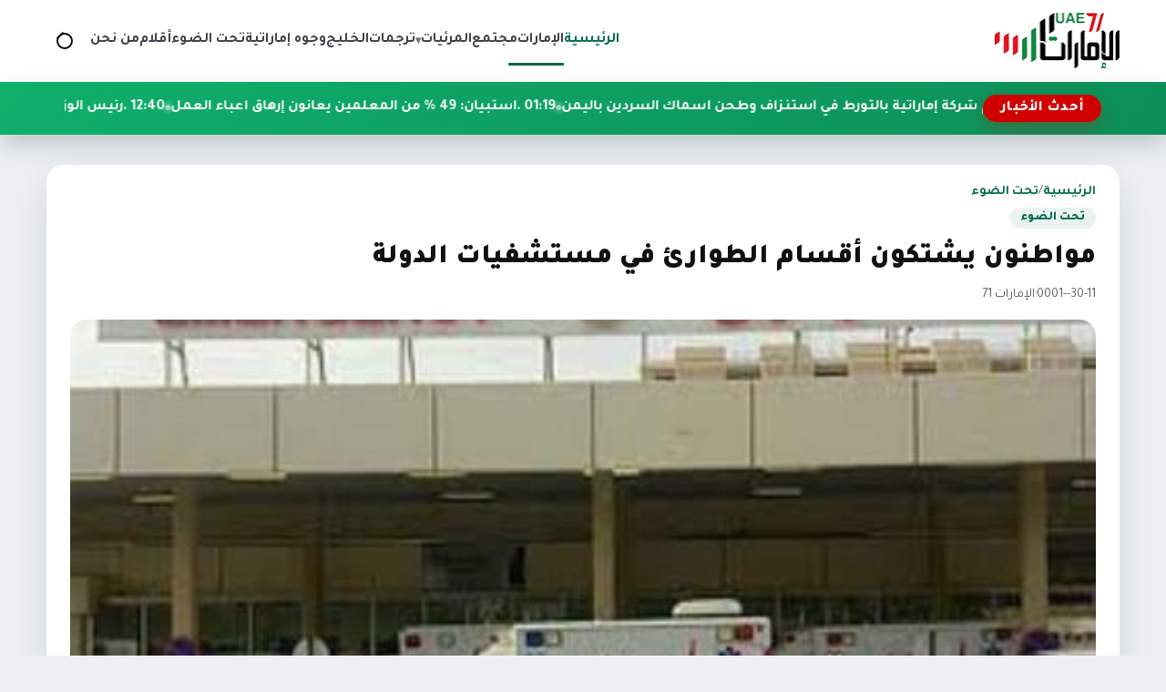

--- FILE ---
content_type: text/html; charset=utf-8
request_url: https://uae71.com/posts/457
body_size: 11835
content:
<!DOCTYPE html>
<html lang="ar" dir="rtl">
<head>
    <meta charset="utf-8"/>
<meta http-equiv="X-UA-Compatible" content="IE=edge"/>
<meta name="viewport" content="width=device-width, initial-scale=1"/>
<meta name="csrf-token" content="gwuK7CgziDRllQzIaw0GB1uAFYz4OO3PQTzVC8dG"/>

<link rel="icon" href="https://uae71.com/assets/site/images/logo.png?v=1">
<link rel="icon" type="image/png" sizes="32x32" href="https://uae71.com/assets/site/images/logo.png?v=1">
<link rel="icon" type="image/png" sizes="16x16" href="https://uae71.com/assets/site/images/logo.png?v=1">
<link rel="apple-touch-icon" sizes="180x180" href="https://uae71.com/assets/site/images/logo.png?v=1">
<meta name="theme-color" content="#006a4e">

            <meta property="og:site_name" content="uae71 | الامارات 71">
    <link rel="amphtml" href="https://uae71.com/posts/457">
    <link rel="canonical" href="https://uae71.com/posts/457">

    <meta name="twitter:card" content="summary_large_image"/>
    <meta name="twitter:site" content="@UAE71news"/>
    <meta property="og:locale" content="ar_AR"/>
    <meta property="og:title" content="مواطنون يشتكون أقسام الطوارئ في مستشفيات الدولة"/>
    <meta property="og:url" content="https://uae71.com/posts/457"/>
    <meta property="og:description" content="تحظى الخدمات الصحية في الدول كافة باهتمام مختلف القطاعات الحكومية والأهلية، ويختلف هذا الاهتمام حسب تلك القطاعات."/>
    <meta name="description" content="تحظى الخدمات الصحية في الدول كافة باهتمام مختلف القطاعات الحكومية والأهلية، ويختلف هذا الاهتمام حسب تلك القطاعات."/>
    <meta property="og:image" content="https://uae71.com/File/Images/posts/1_2168.png"/>
    <meta property="og:image:width" content="700"/>
    <meta property="og:image:height" content="440"/>
    <meta property="og:type" content="article"/>
    <meta property="article:published_time" content="0000-00-00 00:00:00"/>
    <meta property="article:modified_time" content="0000-00-00 00:00:00"/>
    <meta property="og:updated_time" content="0000-00-00 00:00:00"/>
    <title>مواطنون يشتكون أقسام الطوارئ في مستشفيات الدولة</title>
<link rel="preconnect" href="https://fonts.googleapis.com"/>
<link rel="preconnect" href="https://fonts.gstatic.com" crossorigin/>
<link href="https://fonts.googleapis.com/css2?family=Tajawal:wght@400;700;800;900&display=swap" rel="stylesheet"/>
<link rel="stylesheet" href="https://cdn.jsdelivr.net/npm/swiper@11/swiper-bundle.min.css"/>
<link rel="stylesheet" href="https://uae71.com/assets/tailwind/css/main.css?v=21"/>
        <style>
        /* ===== Timeline for article paragraphs (RIGHT SIDE) ===== */
        .article-body {
            position: relative;
            display: grid;
            gap: 18px;
            padding-right: 48px; /* مساحة للتايم لاين يمين */
        }


        /* كل فقرة */
        .article-body p[data-timeline-item] {
            position: relative;
            margin: 0;
            padding-right: 14px;
            line-height: 1.9;
        }

        /* الدوت */
        .article-body p[data-timeline-item]::before {
            content: '';
            width: 11px;
            height: 11px;
            border-radius: 50%;
            position: absolute;
            right: -30px; /* 👈 الدوت يمين الفقرة */
            top: 10px;
            background: #fff;
            border: 2px solid #0faf6c;
            box-shadow: 0 0 0 4px rgba(15, 175, 108, 0.12);
            transition: 200ms ease;
        }

        /* لما الفقرة تتقري */
        .article-body p[data-timeline-item].read::before {
            background: #0c8f58;
            border-color: #0c8f58;
            box-shadow: 0 0 0 4px rgba(12, 143, 88, 0.2);
        }

        /* الخط الصغير بعد الدوت */
        .article-body p[data-timeline-item]:not(:last-of-type)::after {
            content: '';
            position: absolute;
            right: -24px;
            top: 22px;
            width: 2px;
            height: calc(100% + 14px);
            background: rgba(12, 143, 88, 0.18);
        }

        .article-body p[data-timeline-item].read:not(:last-of-type)::after {
            background: linear-gradient(
                    180deg,
                    rgba(12, 143, 88, 0.36) 0%,
                    rgba(12, 143, 88, 0.54) 100%
            );
        }

        @media (max-width: 768px) {
            .article-body p img {
                width: 100% !important;
                height: auto !important;
            }

            .article-body {
                padding-right: 14px;
            }

            .article-body p[data-timeline-item] {
                padding-right: 4px;
            }

            .article-body p[data-timeline-item]::before {
                right: -18px; /* كانت -30px */
                top: 9px;
                width: 9px; /* كانت 11px */
                height: 9px;
                box-shadow: 0 0 0 3px rgba(15, 175, 108, 0.12);
            }

            .article-body p[data-timeline-item]:not(:last-of-type)::after {
                right: -14px; /* كانت -24px */
                top: 20px;
                height: calc(100% + 10px);
            }
        }
    </style>
</head>
<body>
<header class="site-header">
    <nav class="main-nav" aria-label="التنقل الرئيسي">
        <a class="brand" href="https://uae71.com" aria-label="الإمارات71">
            <img src="https://uae71.com/assets/site/images/logo.png?v=1" alt="الإمارات71" width="140" height="60"
                 class="brand__logo"/>
        </a>

        <button class="nav-toggle" type="button" aria-expanded="false" aria-controls="primary-menu">
            <span class="nav-toggle__icon" aria-hidden="true"></span>
            <span class="visually-hidden">تبديل القائمة</span>
        </button>

        <div class="nav-links" id="primary-menu" role="menubar">
            <a href="https://uae71.com" aria-current="page" role="menuitem">الرئيسية</a>
                                            <a role="menuitem"
                   href="https://uae71.com/category/1/الإمارات">الإمارات</a>
                                            <a role="menuitem"
                   href="https://uae71.com/category/7/مجتمع">مجتمع</a>
                                                
                    <div class="nav-item nav-item--has-dropdown" data-dropdown>
                        <button
                                type="button"
                                class="nav-link nav-dropdown-toggle"
                                aria-haspopup="true"
                                aria-expanded="false"
                                data-dropdown-toggle
                        >
                            المرئيات
                            <span class="nav-caret" aria-hidden="true">▾</span>
                        </button>

                        <div class="nav-dropdown" role="menu" aria-label="المرئيات" data-dropdown-menu>
                            <a role="menuitem" class="nav-dropdown__item" href="https://uae71.com/videos?category_id=2">فيديوغراف</a>
                            <a role="menuitem" class="nav-dropdown__item" href="https://uae71.com/videos?category_id=1">وثائقيات
                                الإمارات 71
                            </a>
                        </div>
                    </div>

                                <a role="menuitem"
                   href="https://uae71.com/category/15/ترجمات">ترجمات</a>
                                            <a role="menuitem"
                   href="https://uae71.com/category/2/الخليج">الخليج</a>
                                            <a role="menuitem"
                   href="https://uae71.com/category/14/وجوه إماراتية">وجوه إماراتية</a>
                                            <a role="menuitem"
                   href="https://uae71.com/category/6/تحت الضوء">تحت الضوء</a>
                                            <a role="menuitem"
                   href="https://uae71.com/category/11/أقلام">أقلام</a>
                        <a role="menuitem" href="https://uae71.com/about">من نحن</a>
        </div>

        <!-- ✅ زر أيقونة البحث -->
        <button class="nav-search-toggle"
                type="button"
                data-search-toggle
                aria-label="فتح البحث في الموقع">
            <span class="nav-search-toggle__icon" aria-hidden="true"></span>
            <span class="visually-hidden">بحث</span>
        </button>
    </nav>
    <div class="site-search" data-search-bar>
        <form class="site-search__form" action="https://uae71.com/search" method="get" role="search">
            <label class="visually-hidden" for="site-search-input">ابحث في الإمارات71</label>
            <input id="site-search-input"
                   type="search"
                   name="q"
                   placeholder="ابحث في الإمارات71..."
                   autocomplete="off"/>

            <button class="site-search__submit" type="submit">
                بحث
            </button>

            <button class="site-search__close"
                    type="button"
                    data-search-close
                    aria-label="إغلاق البحث">
                ✕
            </button>
        </form>
    </div>

    <div class="news-ticker" aria-label="أحدث الأخبار" data-news-ticker>
        <div class="news-ticker__inner">
            <span class="news-ticker__label">أحدث الأخبار</span>
            <div class="news-ticker__marquee">
                <div class="news-ticker__content" data-news-ticker-content>
                                                                <a class="news-ticker__item" href="https://uae71.com/posts/120091">
                            <span>01:35 . </span>
                            تحقيق استقصائي يتهم شركة إماراتية بالتورط في استنزاف وطحن أسماك السردين باليمن
                        </a>
                                            <a class="news-ticker__item" href="https://uae71.com/posts/120090">
                            <span>01:19 . </span>
                            استبيان: 49 % من المعلمين يعانون إرهاق أعباء العمل
                        </a>
                                            <a class="news-ticker__item" href="https://uae71.com/posts/120089">
                            <span>12:40 . </span>
                            رئيس الوزراء القطري: الشرق الأوسط على حافة الانفجار في أي وقت
                        </a>
                                            <a class="news-ticker__item" href="https://uae71.com/posts/120088">
                            <span>11:41 . </span>
                            لوس أنجلوس تايمز: هروب زعيم انفصالي يشعل صراع النفوذ بين الرياض وأبوظبي في اليمن
                        </a>
                                            <a class="news-ticker__item" href="https://uae71.com/posts/120087">
                            <span>09:58 . </span>
                            واشنطن بوست: السعودية تعمل على إقصاء الإمارات من القرن الأفريقي والبحر الأحمر
                        </a>
                                            <a class="news-ticker__item" href="https://uae71.com/posts/120086">
                            <span>07:45 . </span>
                            محمد بن زايد يقبل دعوة ترامب للانضمام إلى &quot;مجلس السلام&quot; بشأن غزة
                        </a>
                                            <a class="news-ticker__item" href="https://uae71.com/posts/120085">
                            <span>06:17 . </span>
                            أبوظبي تطلق قانون الموارد البشرية الجديد لتحديث التوظيف والإجازات والعقوبات
                        </a>
                                            <a class="news-ticker__item" href="https://uae71.com/posts/120084">
                            <span>01:56 . </span>
                            مقال أميركي يربط تحركات &quot;سعودية–باكستانية&quot; بالصراع مع الإمارات في السودان
                        </a>
                                            <a class="news-ticker__item" href="https://uae71.com/posts/120083">
                            <span>12:11 . </span>
                            وزير الخارجية السعودي يجري مشاورات إقليمية ودولية حول ملفات سياسية وأمنية
                        </a>
                                            <a class="news-ticker__item" href="https://uae71.com/posts/120082">
                            <span>12:06 . </span>
                            الإمارات والهند توقعان خطاب نوايا لشراكة استراتيجية في المجال الدفاعي
                        </a>
                                            <a class="news-ticker__item" href="https://uae71.com/posts/120081">
                            <span>11:59 . </span>
                            وزارة الدفاع توضح حقيقة الادعاءات حول وجود سجون سرية باليمن
                        </a>
                                            <a class="news-ticker__item" href="https://uae71.com/posts/120080">
                            <span>12:43 . </span>
                            اليمن يتهم أبوظبي بإدارة سجون سرية وتخزين متفجرات في حضرموت
                        </a>
                                            <a class="news-ticker__item" href="https://uae71.com/posts/120079">
                            <span>07:06 . </span>
                            تراجع مقلق في نتائج الفيزياء والرياضيات و&quot;العربية&quot; و&quot;الإسلامية&quot; لطلبة الثانوية
                        </a>
                                            <a class="news-ticker__item" href="https://uae71.com/posts/120078">
                            <span>05:39 . </span>
                            صحافي سعودي: فريق سياسي في أبوظبي يدعم الزبيدي لإثارة الفوضى في اليمن ويمسّ أمن المملكة
                        </a>
                                            <a class="news-ticker__item" href="https://uae71.com/posts/120077">
                            <span>03:50 . </span>
                            وثيقة تكشف خطة إماراتية للتأثير على السياسات الفرنسية تجاه جماعة الإخوان
                        </a>
                                            <a class="news-ticker__item" href="https://uae71.com/posts/120076">
                            <span>01:08 . </span>
                            سفينة إغاثة إماراتية جديدة تتجه لدعم سكان غزة
                        </a>
                                    </div>
            </div>
        </div>
    </div>
    <div class="nav-overlay" hidden></div>
</header><main>
        
    <article class="article-layout" itemscope itemtype="https://schema.org/NewsArticle">

        
        <header class="article-header">
            <div class="page-hero__breadcrumb">
                <a href="https://uae71.com">الرئيسية</a>
                <span>/</span>
                <a href="https://uae71.com/category/6/تحت الضوء">تحت الضوء</a>
            </div>

            <span class="article-category" itemprop="articleSection">تحت الضوء</span>

            <h1 class="article-title" itemprop="headline">
                مواطنون يشتكون أقسام الطوارئ في مستشفيات الدولة
            </h1>

            <div class="article-meta">
                                    <span itemprop="datePublished" content="-0001-11-30">30-11--0001</span>
                
                <span>·</span>

                                    <span>الإمارات 71</span>
                            </div>

            
                    </header>

        
        <figure class="article-figure">
            <img src="https://uae71.com/File/Images/posts/1_2168.png" alt="مواطنون يشتكون أقسام الطوارئ في مستشفيات الدولة" itemprop="image"
                 loading="lazy">
                    </figure>

        
        <div class="article-body" itemprop="articleBody">
            <p class="MsoNormal" dir="RTL" style="text-align:justify;background:white;
direction:rtl;unicode-bidi:embed"><b><span lang="AR-SA" style="font-size: 14pt; font-family: Arial, sans-serif;">أبوظبي –
الإمارات 71<o:p></o:p></span></b></p><p class="MsoNormal" dir="RTL" style="text-align:justify;background:white;
direction:rtl;unicode-bidi:embed"><span lang="AR-SA" style="font-size: 14pt; font-family: Arial, sans-serif;">تحظى الخدمات
الصحية في الدول كافة باهتمام مختلف القطاعات الحكومية والأهلية، ويختلف هذا الاهتمام
حسب تلك القطاعات.<o:p></o:p></span></p><p class="MsoNormal" dir="RTL" style="text-align:justify;background:white;
direction:rtl;unicode-bidi:embed"><span lang="AR-SA" style="font-size: 14pt; font-family: Arial, sans-serif;">فثمة وزارة
الصحة التي تشرف وتدير العدد الأكبر من المستشفيات في العادة، وتقدم الخدمات
الطبية والعلاجية للسواد الأعظم من الجمهور. وثمة الجمهور المتلقي الذي يعنيه،
بالدرجة الأولى، تلقى خدمات طبية وعلاجية مناسبة في أي وقت بأيسر الطرق وأقلها
تكلفة.<o:p></o:p></span></p><p class="MsoNormal" dir="RTL" style="text-align:justify;background:white;
direction:rtl;unicode-bidi:embed"><span lang="AR-SA" style="font-size: 14pt; font-family: Arial, sans-serif;">وبين مقدم
ومتلق للخدمات ثمة تصورات ومتطلبات، ليس دائما يمكن التوفيق بينها وتحقيقها في وقت
متزامن يناسب الطرفين.<o:p></o:p></span></p><p class="MsoNormal" dir="RTL" style="text-align:justify;background:white;
direction:rtl;unicode-bidi:embed"><span lang="AR-SA" style="font-size: 14pt; font-family: Arial, sans-serif;">ففي دولة
الإمارات، ورغم وجود بنية صحية واسعة من المستشفيات والمدن الطبية والكوادر الطبية
في مجالات شتى بتخصصات الطب، إلا أن متلقي الخدمات لا تزال لديهم تذمرهم وشكواهم
المرتبط بجانب أو بآخر في مجال العلاج والتعامل مع المؤسسات الطبية المختلفة.</span><span dir="LTR" style="font-size: 14pt; font-family: Arial, sans-serif;"><o:p></o:p></span></p><p class="MsoNormal" dir="RTL" style="text-align:justify;background:white;
direction:rtl;unicode-bidi:embed"><span dir="LTR" style="font-size: 14pt; font-family: Arial, sans-serif;"><o:p>&nbsp;</o:p></span></p><p class="MsoNormal" dir="RTL" style="text-align:justify;background:white;
direction:rtl;unicode-bidi:embed"><b><span lang="AR-SA" style="font-size: 14pt; font-family: Arial, sans-serif;">مشكلة نقص
الأطباء</span></b><b><span lang="AR-JO" style="font-size: 14pt; font-family: Arial, sans-serif;"><o:p></o:p></span></b></p><p class="MsoNormal" dir="RTL" style="text-align:justify;background:white;
direction:rtl;unicode-bidi:embed"><span lang="AR-SA" style="font-size: 14pt; font-family: Arial, sans-serif;">رغم ما يتوفر
من أطباء في دولة الإمارات، إلا أن العدد المتوفر لا يغطي احتياجات مجتمع لا يزال
ينمو بصورة متسارعة مع توسع النشاطات المختلفة الأخرى وما يرتبط بها من ضرورة
تأسيس بنى تحتية خدمية شاملة. إن مشكلة نقص الأطباء، مشكلة عامة تعاني منها
مستشفيات الدولة كافة، سواء في العدد أو في التخصص والنوعية.</span><span dir="LTR" style="font-size: 14pt; font-family: Arial, sans-serif;"><o:p></o:p></span></p><p class="MsoNormal" dir="RTL" style="text-align:justify;background:white;
direction:rtl;unicode-bidi:embed"><span lang="AR-SA" style="font-size: 14pt; font-family: Arial, sans-serif;">يرفع مراجعون
ومرضى أصواتهم بالشكوى من عدم كفاية الكادر الطبي في أقسام الطوارئ بالمستشفيات،
ما يجبرهم على الانتظار لفترات طويلة، وهو ما يزيد من معاناتهم ومرضهم، وهي شكوى
يقر بها مسؤولو المستشفيات، لكنهم في الوقت ذاته يؤكدون أن معظم مراجعي الطوارئ
تكون حالاتهم الصحية "غير طارئة".</span><span dir="LTR" style="font-size: 14pt; font-family: Arial, sans-serif;"><o:p></o:p></span></p><p class="MsoNormal" dir="RTL" style="text-align:justify;background:white;
direction:rtl;unicode-bidi:embed"><span dir="LTR" style="font-size: 14pt; font-family: Arial, sans-serif;"><o:p>&nbsp;</o:p></span></p><p class="MsoNormal" dir="RTL" style="text-align:justify;background:white;
direction:rtl;unicode-bidi:embed"><b><span lang="AR-SA" style="font-size: 14pt; font-family: Arial, sans-serif;">مطالب المرضى</span></b><b><span dir="LTR" style="font-size: 14pt; font-family: Arial, sans-serif;"><o:p></o:p></span></b></p><p class="MsoNormal" dir="RTL" style="text-align:justify;background:white;
direction:rtl;unicode-bidi:embed"><span lang="AR-SA" style="font-size: 14pt; font-family: Arial, sans-serif;">طالب عدد من
مراجعي أقسام الطوارئ في المستشفيات بالشارقة على سبيل المثال، بزيادة أعداد
الكادر الطبي في تلك الأقسام، وذلك لاستيعاب الأعداد المتزايدة على تلك الأقسام من
المرضى ولعدم بقائهم في الانتظار لفترات كبيرة.</span><span dir="LTR" style="font-size: 14pt; font-family: Arial, sans-serif;"><o:p></o:p></span></p><p class="MsoNormal" dir="RTL" style="text-align:justify;background:white;
direction:rtl;unicode-bidi:embed"><span lang="AR-SA" style="font-size: 14pt; font-family: Arial, sans-serif;">وأكدت إدارات
المستشفيات أن هناك أعدادًا ليست بالقليلة من المراجعين لتلك الأقسام لا تستدعي
حالتهم الصحية أقسام الطوارئ، بل هي مجرد صداع وآلام عادية لا تتطلب الحالات
الطارئة.</span><span lang="AR-JO" style="font-size: 14pt; font-family: Arial, sans-serif;"><o:p></o:p></span></p><p class="MsoNormal" dir="RTL" style="text-align:justify;background:white;
direction:rtl;unicode-bidi:embed"><span lang="AR-SA" style="font-size: 14pt; font-family: Arial, sans-serif;">وقال محمد
مال الله، من مواطني الشارقة، وهو مراجع لقسم الطوارئ في مستشفى القاسمي بالشارقة،
إنه حضر بصحبة زوجته لمراجعة القسم إذ كانت تشكو من وعكة صحية وصداع، وأنه وبمجرد دخولها
للقسم قامت ممرضه بفحصها لقياس الضغط ونبضات القلب وأمرت بتحويلها لغرف داخلية
لعرضها على الطبيب الموجود.</span><span dir="LTR" style="font-size: 14pt; font-family: Arial, sans-serif;"><o:p></o:p></span></p><p class="MsoNormal" dir="RTL" style="text-align:justify;background:white;
direction:rtl;unicode-bidi:embed"><span lang="AR-SA" style="font-size: 14pt; font-family: Arial, sans-serif;">وتابع أنه
اضطر للانتظار لفترة قاربت نصف ساعة، وعندما كان يستفسر عن أسباب طول الانتظار كان
الرد دائماً بأن هناك حالات كثيرة في القسم، والكادر الطبي من أطباء وممرضين محدود
العدد، وأن الحالة الصحية لزوجته مستقرة وليس هناك داع للقلق.</span><span dir="LTR" style="font-size: 14pt; font-family: Arial, sans-serif;"><o:p></o:p></span></p><p class="MsoNormal" dir="RTL" style="text-align:justify;background:white;
direction:rtl;unicode-bidi:embed"><span lang="AR-SA" style="font-size: 14pt; font-family: Arial, sans-serif;">وطالب مال
الله بزيادة أعداد الأطباء والممرضين في أقسام الطوارئ، خصوصاً كون مستشفى القاسمي
يقع في منطقة حيوية في الشارقة التي بدورها تعتبر نقطة مهمة للمتنقلين عبر إمارات
الدولة.<o:p></o:p></span></p><p class="MsoNormal" dir="RTL" style="text-align:justify;background:white;
direction:rtl;unicode-bidi:embed"><span dir="LTR" style="font-size: 14pt; font-family: Arial, sans-serif;"><o:p>&nbsp;</o:p></span></p><p class="MsoNormal" dir="RTL" style="text-align:justify;background:white;
direction:rtl;unicode-bidi:embed"><b><span lang="AR-SA" style="font-size: 14pt; font-family: Arial, sans-serif;">تطور الخدمات</span></b><b><span dir="LTR" style="font-size: 14pt; font-family: Arial, sans-serif;"><o:p></o:p></span></b></p><p class="MsoNormal" dir="RTL" style="text-align:justify;background:white;
direction:rtl;unicode-bidi:embed"><span lang="AR-SA" style="font-size: 14pt; font-family: Arial, sans-serif;">وقال محمد
عبدالله المدفع، من مواطني الشارقة، إن الأهالي ومواطني الإمارة يطمحون إلى أن
تتحسن الخدمات الطبية التي تقدم في قسم الطوارئ في مستشفى القاسمي بصورة أكبر، وأن
تكون وتيرة العمل والأداء أسرع مما هي عليه الآن، خصوصاً أن قسم الطوارئ في أي
مستشفى يعتبر الواجهة للمكان ككل.</span><span dir="LTR" style="font-size: 14pt; font-family: Arial, sans-serif;"><o:p></o:p></span></p><p class="MsoNormal" dir="RTL" style="text-align:justify;background:white;
direction:rtl;unicode-bidi:embed"><span lang="AR-SA" style="font-size: 14pt; font-family: Arial, sans-serif;">وأفاد أن على
المعنيين الحرص على تزويد القسم بعدد أكبر من الأسرّة والأطباء والممرضين، وكذلك
تحديث الأجهزة والتطوير والتوسعة بصورة مستمرة تتناسب مع الأعداد المتزايدة التي
ترد إلى القسم تباعاً وفي جميع الأوقات، مشيراً إلى أن قسم الطوارئ بالمستشفى يمر
بتطويرات وإصلاحات منذ فترة وهو أمر يتم بالتزامن مع استقبال الحالات المرضية، وهو
ما لا يليق بالمكان.</span><span dir="LTR" style="font-size: 14pt; font-family: Arial, sans-serif;"><o:p></o:p></span></p><p class="MsoNormal" dir="RTL" style="text-align:justify;background:white;
direction:rtl;unicode-bidi:embed"><span lang="AR-SA" style="font-size: 14pt; font-family: Arial, sans-serif;">وأفاد مصطفى
عبد المحسن، من ساكني مدينة الشارقة، أن قسم الطوارئ في مستشفى الكويت بالإمارة
كان يشهد فترات انتظار تزيد على الساعة، نظراً للأعداد المتزايدة من المراجعين
للقسم، ومجانية استقبال الحالات، ما تطلب زيادة في أعداد الكادر المعني بسير
العمل.<o:p></o:p></span></p><p class="MsoNormal" dir="RTL" style="text-align:justify;background:white;
direction:rtl;unicode-bidi:embed"><span lang="AR-SA" style="font-size: 14pt; font-family: Arial, sans-serif;">وقال إنه،
وخلال الفترات الماضية باتت مسألة تقدير الحالات الطارئة أمراً بيد الأطباء
المعنيين، بينما يتم حالياً دفع مبلغ 200 درهم مع بعض الحالات المراجعة للقسم، وهو
أمر لم يكن في السابق، وعليه فإن الأعداد المراجعة للطوارئ بدأت تتناقص بصورة
كبيرة.</span><span dir="LTR" style="font-size: 14pt; font-family: Arial, sans-serif;"><o:p></o:p></span></p><p class="MsoNormal" dir="RTL" style="text-align:justify;background:white;
direction:rtl;unicode-bidi:embed"><span dir="LTR" style="font-size: 14pt; font-family: Arial, sans-serif;"><o:p>&nbsp;</o:p></span></p><p class="MsoNormal" dir="RTL" style="text-align:justify;background:white;
direction:rtl;unicode-bidi:embed"><b><span lang="AR-SA" style="font-size: 14pt; font-family: Arial, sans-serif;">زيادة
التخصصات</span></b><b><span dir="LTR" style="font-size: 14pt; font-family: Arial, sans-serif;"><o:p></o:p></span></b></p><p class="MsoNormal" dir="RTL" style="text-align:justify;background:white;
direction:rtl;unicode-bidi:embed"><span lang="AR-SA" style="font-size: 14pt; font-family: Arial, sans-serif;">أشار عبد
الرحمن يعقوب، من مراجعي قسم الطوارئ في مستشفى الكويت بالشارقة، إلى أن القسم
ينقصه العديد من التخصصات من أهمها الأطفال والنساء، وأنه وبمراجعه المكان مع
ابنته المريضة (9 سنوات)، تم تحويلها لمستشفى القاسمي بالإمارة، لافتاً إلى أنه،
وعندما ألمت به وعكة صحية، دفع مبلغ 200 درهم عند دخول قسم الطوارئ وهو أمر لم يكن
في السابق.</span><span dir="LTR" style="font-size: 14pt; font-family: Arial, sans-serif;"><o:p></o:p></span></p><p class="MsoNormal" dir="RTL" style="text-align:justify;background:white;
direction:rtl;unicode-bidi:embed"><span lang="AR-SA" style="font-size: 14pt; font-family: Arial, sans-serif;">وطالب بزيادة
أعداد الكادر الطبي في تلك الأقسام نظراً لأهمية عنصر الوقت في التعامل مع الحالات
الطارئة فقد يكون المريض يعاني من آلام ومضاعفات قلبية قد تودي بحياته حال عدم
التعامل معها بصورة سريعة.</span><span dir="LTR" style="font-size: 14pt; font-family: Arial, sans-serif;"><o:p></o:p></span></p><p class="MsoNormal" dir="RTL" style="text-align:justify;background:white;
direction:rtl;unicode-bidi:embed"><span lang="AR-SA" style="font-size: 14pt; font-family: Arial, sans-serif;">وأفادت زينب
سالم محمد، ربة منزل تسكن في الشارقة، بأنها بقيت تراجع قسم الطوارئ في المستشفى
بصورة مستمرة خلال الفترات الماضية بعد أن أصيبت بكسر بسيط نتيجة إصابة في المنزل،
وقد قام الفريق الطبي المعني بإجراء اللازم إلا أنها فوجئت بطلب مصروفات منها لم
يكن في مقدورها دفعها، باعتبار أنها حالة غير طارئة.</span><span dir="LTR" style="font-size: 14pt; font-family: Arial, sans-serif;"><o:p></o:p></span></p><p class="MsoNormal" dir="RTL" style="text-align:justify;background:white;
direction:rtl;unicode-bidi:embed"><span dir="LTR" style="font-size: 14pt; font-family: Arial, sans-serif;"><o:p>&nbsp;</o:p></span></p><p class="MsoNormal" dir="RTL" style="text-align:justify;background:white;
direction:rtl;unicode-bidi:embed"><b><span lang="AR-SA" style="font-size: 14pt; font-family: Arial, sans-serif;">دراسة
ميدانية</span></b><b><span dir="LTR" style="font-size: 14pt; font-family: Arial, sans-serif;"><o:p></o:p></span></b></p><p class="MsoNormal" dir="RTL" style="text-align:justify;background:white;
direction:rtl;unicode-bidi:embed"><span lang="AR-SA" style="font-size: 14pt; font-family: Arial, sans-serif;">تعود بعض
أسباب نقص الأطباء، وفقا لدراسة ميدانية أجرتها إذاعة أبوظبي مؤخرا، أن نظام
اختيار وإجراءات توظيف الأطباء التي تتبعها الوزارة تعتبر مسببا رئيسيا لهذه
المشكلة. فالطبيب الذي يتقدم لوظيفة، عليه أن ينتظر هذه الإجراءات التي قد تمتد
لأكثر من ستة شهور.</span><span dir="LTR" style="font-size: 14pt; font-family: Arial, sans-serif;"><o:p></o:p></span></p><p class="MsoNormal" dir="RTL" style="text-align:justify;background:white;
direction:rtl;unicode-bidi:embed"><span lang="AR-SA" style="font-size: 14pt; font-family: Arial, sans-serif;">وأوصت
الدراسة الميدانية حول المستشفيات الحكومية الاتحادية،&nbsp; بضرورة أن تبادر المستشفيات بإيجاد حلول ذاتية
للمشكلات التي تواجهها، دون الانتظار من الوزارة أن تتدخل في كل صغيرة وكبيرة
لمواجهة متطلبات العمل اليومية، وفي المقابل ينبغي على الوزارة إعطاء المستشفيات
فرصا أكبر للمبادرة واقتراح الحلول على الوزارة.</span><span lang="AR-JO" style="font-size: 14pt; font-family: Arial, sans-serif;"><o:p></o:p></span></p><p class="MsoNormal" dir="RTL" style="text-align: justify; direction: rtl; unicode-bidi: embed;">





























































</p><p class="MsoNormal" dir="RTL" style="text-align:justify;background:white;
direction:rtl;unicode-bidi:embed"><span lang="AR-SA" style="font-size: 14pt; font-family: Arial, sans-serif;">كما أوصت
الدراسة، ضرورة أن تستعين المستشفيات و المؤسسات الصحية كافة، بوسائل الإعلام
المناسبة والمتاحة، لتثقيف الناس وتوعيتهم حول العديد من القضايا الصحية، وفي
مقدمتها: كيفية استخدام الخدمات الصحية، وتثقيف الجمهور حول مفهوم " الطوارئ
" ودواعي استخدامها، وحول العديد من الممارسات التي يمكن أن تخدم المريض
والجمهور والمستشفى معا.&nbsp; &nbsp;<o:p></o:p></span></p>
        </div>

        
        <footer class="article-footer">

            <div class="article-share">
                <span class="share-label">مشاركة الخبر</span>

                <div class="share-buttons">
                    <a class="share-button share-button--facebook" target="_blank" rel="noopener"
                       href="https://www.facebook.com/sharer/sharer.php?u=https://uae71.com/posts/457" aria-label="مشاركة على فيسبوك">
                        <svg viewBox="0 0 24 24" aria-hidden="true">
                            <path fill="currentColor"
                                  d="M22 12a10 10 0 1 0-11.5 9.87v-6.99h-2.4V12h2.4V9.8c0-2.37 1.42-3.68 3.6-3.68 1.04 0 2.13.19 2.13.19v2.34h-1.2c-1.18 0-1.55.73-1.55 1.48V12h2.64l-.42 2.88h-2.22v6.99A10 10 0 0 0 22 12Z"/>
                        </svg>
                        فيسبوك
                    </a>

                    <a class="share-button share-button--x" target="_blank" rel="noopener"
                       href="https://twitter.com/intent/tweet?text=%D9%85%D9%88%D8%A7%D8%B7%D9%86%D9%88%D9%86+%D9%8A%D8%B4%D8%AA%D9%83%D9%88%D9%86+%D8%A3%D9%82%D8%B3%D8%A7%D9%85+%D8%A7%D9%84%D8%B7%D9%88%D8%A7%D8%B1%D8%A6+%D9%81%D9%8A+%D9%85%D8%B3%D8%AA%D8%B4%D9%81%D9%8A%D8%A7%D8%AA+%D8%A7%D9%84%D8%AF%D9%88%D9%84%D8%A9&amp;url=https://uae71.com/posts/457" aria-label="مشاركة على إكس">
                        <svg viewBox="0 0 24 24" aria-hidden="true">
                            <path fill="currentColor"
                                  d="M4 4h3l4.46 5.84L16.54 4H20l-6.74 8.05L20 20h-3l-4.9-6.18L6.9 20H4l7-8.32L4 4Z"/>
                        </svg>
                        إكس
                    </a>

                    <a class="share-button share-button--whatsapp" target="_blank" rel="noopener"
                       href="https://wa.me/?text=https://uae71.com/posts/457" aria-label="مشاركة على واتساب">
                        <svg viewBox="0 0 24 24" aria-hidden="true">
                            <path fill="currentColor"
                                  d="M12.01 2C6.49 2 2 6.26 2 11.78c0 1.85.5 3.58 1.37 5.08L2 22l5.32-1.35a10 10 0 0 0 4.69 1.14h.01c5.52 0 10-4.26 10-9.78C22.03 6.26 17.54 2 12.01 2Zm5.32 13.62c-.22.63-1.3 1.2-1.8 1.26-.46.05-1.04.07-1.68-.11-.39-.12-.89-.29-1.53-.58-2.7-1.18-4.45-3.93-4.59-4.11-.13-.18-1.1-1.46-1.05-2.79.03-.74.44-1.5 1.2-1.94.3-.18.72-.26 1.2-.26.15 0 .29 0 .41.01.36.02.55.04.79.61.3.72.98 2.49 1.06 2.67.08.18.13.38.02.61-.11.24-.17.38-.33.58-.16.2-.35.45-.5.6-.17.17-.35.35-.15.67.2.32.9 1.45 1.94 2.34 1.33 1.15 2.45 1.51 2.83 1.67.29.12.62.09.83-.14.26-.28.58-.74.91-1.2.23-.33.52-.37.83-.25.3.12 1.91.9 2.24 1.07.33.17.55.25.63.39.08.14.08.8-.14 1.43Z"/>
                        </svg>
                        واتساب
                    </a>

                    <a class="share-button" target="_blank" rel="noopener"
                       href="https://uae71.com/pdf/457" aria-label="تحميل PDF">
                        <svg viewBox="0 0 24 24" aria-hidden="true">
                            <path fill="currentColor"
                                  d="M6 2h9l5 5v15a2 2 0 0 1-2 2H6a2 2 0 0 1-2-2V4a2 2 0 0 1 2-2Zm8 1.5V8h4.5L14 3.5Z"/>
                        </svg>
                        PDF
                    </a>
                </div>
            </div>

            <div class="tag-chips" aria-label="التنقل بين الأخبار">
                                    <a class="tag-chip" href="https://uae71.com/posts/384">‹ السابق</a>
                
                                    <a class="tag-chip" href="https://uae71.com/posts/545">التالي ›</a>
                            </div>
        </footer>
    </article>

    
            <section class="related-block" aria-labelledby="related-category">
            <div class="related-block__header">
                <h2 class="related-block__title" id="related-category">مواضيع ذات صلة</h2>
                <a class="tag-chip" href="https://uae71.com/category/6/تحت الضوء">المزيد من القسم</a>
            </div>

            <div class="news-grid">
                                    <article class="news-card">
                        <a class="news-card__link" href="https://uae71.com/posts/101253" title="باكستان.. وفاة 1000 شخص وتشريد 33 مليونا بسبب الفيضانات">
                            <div class="news-card__image">
                                <img src="https://uae71.com/File/2018/Images/posts/84af4963e81b04d8233ecbdac5db4420358f0011" alt="باكستان.. وفاة 1000 شخص وتشريد 33 مليونا بسبب الفيضانات"
                                     loading="lazy"/>
                            </div>
                            <div class="news-card__body">
                                <h3 class="news-card__title">باكستان.. وفاة 1000 شخص وتشريد 33 مليونا بسبب الفيضانات</h3>
                                <div class="card-meta">
                                    <span>27 | اغسطس 2022</span>
                                                                            <span class="card-meta__tag"
                                                                                                style="--tag-color: #e3112c;"
                                                                                      >
                                            العرب و العالم
                                        </span>
                                                                    </div>
                            </div>
                        </a>
                    </article>
                                    <article class="news-card">
                        <a class="news-card__link" href="https://uae71.com/posts/101252" title="الاتحادية للضرائب: ضبط 5.4 مليون علبة تبغ لا تحمل الطوابع الرقمية">
                            <div class="news-card__image">
                                <img src="https://uae71.com/File/2018/Images/posts/ea1856418081d3cbe6b7cdef0cfaac837bb15a5d" alt="الاتحادية للضرائب: ضبط 5.4 مليون علبة تبغ لا تحمل الطوابع الرقمية"
                                     loading="lazy"/>
                            </div>
                            <div class="news-card__body">
                                <h3 class="news-card__title">الاتحادية للضرائب: ضبط 5.4 مليون علبة تبغ لا تحمل الطوابع الرقمية</h3>
                                <div class="card-meta">
                                    <span>27 | اغسطس 2022</span>
                                                                            <span class="card-meta__tag"
                                                                                                style="--tag-color: #3c9500;"
                                                                                      >
                                            اقتصاد
                                        </span>
                                                                    </div>
                            </div>
                        </a>
                    </article>
                                    <article class="news-card">
                        <a class="news-card__link" href="https://uae71.com/posts/101251" title="الإمارات تسير جسرا جويا لإغاثة منكوبي السيول والفيضانات بالسودان">
                            <div class="news-card__image">
                                <img src="https://uae71.com/File/2018/Images/posts/f6eacd762d8a19420af5e327a6dbb76b4a46452f" alt="الإمارات تسير جسرا جويا لإغاثة منكوبي السيول والفيضانات بالسودان"
                                     loading="lazy"/>
                            </div>
                            <div class="news-card__body">
                                <h3 class="news-card__title">الإمارات تسير جسرا جويا لإغاثة منكوبي السيول والفيضانات بالسودان</h3>
                                <div class="card-meta">
                                    <span>27 | اغسطس 2022</span>
                                                                            <span class="card-meta__tag"
                                                                                                style="--tag-color: #ffa800;"
                                                                                      >
                                            الإمارات
                                        </span>
                                                                    </div>
                            </div>
                        </a>
                    </article>
                                    <article class="news-card">
                        <a class="news-card__link" href="https://uae71.com/posts/101250" title="ملياردير هندي وراء أكبر صفقة عقارية سكنية في دبي">
                            <div class="news-card__image">
                                <img src="https://uae71.com/File/2018/Images/posts/49cf611a1f409b4351fee4e6ccee0b62c6638d27" alt="ملياردير هندي وراء أكبر صفقة عقارية سكنية في دبي"
                                     loading="lazy"/>
                            </div>
                            <div class="news-card__body">
                                <h3 class="news-card__title">ملياردير هندي وراء أكبر صفقة عقارية سكنية في دبي</h3>
                                <div class="card-meta">
                                    <span>27 | اغسطس 2022</span>
                                                                            <span class="card-meta__tag"
                                                                                                style="--tag-color: #3c9500;"
                                                                                      >
                                            اقتصاد
                                        </span>
                                                                    </div>
                            </div>
                        </a>
                    </article>
                            </div>
        </section>
    
</main>
<footer class="site-footer">
    <div class="footer-inner">
        <div class="footer-brand">
            <img src="https://uae71.com/assets/site/images/logo.png" alt="شعار الإمارات71" class="footer-brand__logo"
                 loading="lazy"/>
            <p class="footer-brand__text">
                موقع الامارات 71 الاخباري
            </p>
            <div class="footer-social">
                <div class="footer-social">
                                            <a href="https://www.youtube.com/user/TheEmirates71" aria-label="icon-youtube" target="_blank" rel="noopener">
                            
                                                                                                                                        <svg width="18" height="18" viewBox="0 0 24 24" aria-hidden="true">
                                            <path fill="currentColor"
                                                  d="M21.6 7.2a2.5 2.5 0 0 0-1.75-1.76C18.25 5 12 5 12 5s-6.25 0-7.85.44A2.5 2.5 0 0 0 2.4 7.2 26.3 26.3 0 0 0 2 12a26.3 26.3 0 0 0 .4 4.8 2.5 2.5 0 0 0 1.75 1.76C5.75 19 12 19 12 19s6.25 0 7.85-.44A2.5 2.5 0 0 0 21.6 16.8 26.3 26.3 0 0 0 22 12a26.3 26.3 0 0 0-.4-4.8ZM10 15.3V8.7L15.2 12Z"/>
                                        </svg>
                                                                                            </a>
                                            <a href="https://twitter.com/UAE71news" aria-label="icon-twitter" target="_blank" rel="noopener">
                            
                                                                                                    <svg width="18" height="18" viewBox="0 0 24 24" aria-hidden="true">
                                            <path fill="currentColor"
                                                  d="M4 4h3l4.46 5.84L16.54 4H20l-6.74 8.05L20 20h-3l-4.9-6.18L6.9 20H4l7-8.32L4 4Z"/>
                                        </svg>
                                                                                            </a>
                                            <a href="https://www.facebook.com/UAE71news" aria-label="icon-facebook" target="_blank" rel="noopener">
                            
                                                                                                                                        <svg width="18" height="18" viewBox="0 0 24 24" aria-hidden="true">
                                            <path fill="currentColor"
                                                  d="M22 12a10 10 0 1 0-11.5 9.87v-6.99h-2.4V12h2.4V9.8c0-2.37 1.42-3.68 3.6-3.68 1.04 0 2.13.19 2.13.19v2.34h-1.2c-1.18 0-1.55.73-1.55 1.48V12h2.64l-.42 2.88h-2.22v6.99A10 10 0 0 0 22 12Z"/>
                                        </svg>
                                                                                            </a>
                                    </div>
            </div>
        </div>
        
        <div class="footer-columns">
            
                            <div class="footer-column">
                    <ul>
                                                    <li>
                                <a href="https://uae71.com" title="الرئيسية">
                                    الرئيسية
                                </a>
                            </li>
                                                    <li>
                                <a href="https://uae71.com/category/1/الإمارات" title="الإمارات">
                                    الإمارات
                                </a>
                            </li>
                                                    <li>
                                <a href="https://uae71.com/category/7/مجتمع" title="مجتمع">
                                    مجتمع
                                </a>
                            </li>
                                                    <li>
                                <a href="https://uae71.com/videos?category_id=2" title="فيديوغراف">
                                    فيديوغراف
                                </a>
                            </li>
                                            </ul>
                </div>
                            <div class="footer-column">
                    <ul>
                                                    <li>
                                <a href="https://uae71.com/videos?category_id=1" title="وثائقيات الإمارات 71">
                                    وثائقيات الإمارات 71
                                </a>
                            </li>
                                                    <li>
                                <a href="https://uae71.com/category/15/ترجمات" title="ترجمات">
                                    ترجمات
                                </a>
                            </li>
                                                    <li>
                                <a href="https://uae71.com/category/2/الخليج" title="الخليج">
                                    الخليج
                                </a>
                            </li>
                                                    <li>
                                <a href="https://uae71.com/category/14/وجوه إماراتية" title="وجوه إماراتية">
                                    وجوه إماراتية
                                </a>
                            </li>
                                            </ul>
                </div>
                            <div class="footer-column">
                    <ul>
                                                    <li>
                                <a href="https://uae71.com/category/6/تحت الضوء" title="تحت الضوء">
                                    تحت الضوء
                                </a>
                            </li>
                                                    <li>
                                <a href="https://uae71.com/category/11/أقلام" title="أقلام">
                                    أقلام
                                </a>
                            </li>
                                                    <li>
                                <a href="https://uae71.com/about" title="من نحن">
                                    من نحن
                                </a>
                            </li>
                                            </ul>
                </div>
            
        </div>
    </div>
    <div class="footer-bottom">جميع الحقوق محفوظة © الإمارات71 2026.</div>
</footer>

<script src="https://cdn.jsdelivr.net/npm/swiper@11/swiper-bundle.min.js"></script>
<script src="https://uae71.com/assets/tailwind/js/main.js?v=3"></script>
<script>
    document.addEventListener('DOMContentLoaded', function () {
        const searchToggle = document.querySelector('[data-search-toggle]');
        const searchBar = document.querySelector('[data-search-bar]');
        const searchInput = searchBar ? searchBar.querySelector('input[type="search"]') : null;
        const searchClose = searchBar ? searchBar.querySelector('[data-search-close]') : null;

        if (!searchToggle || !searchBar) {
            return;
        }

        function openSearch() {
            searchBar.classList.add('is-open');
            searchToggle.classList.add('nav-search-toggle--active');
            if (searchInput) {
                setTimeout(() => searchInput.focus(), 150);
            }
        }

        function closeSearch() {
            searchBar.classList.remove('is-open');
            searchToggle.classList.remove('nav-search-toggle--active');
        }

        function toggleSearch() {
            if (searchBar.classList.contains('is-open')) {
                closeSearch();
            } else {
                openSearch();
            }
        }

        searchToggle.addEventListener('click', toggleSearch);

        if (searchClose) {
            searchClose.addEventListener('click', closeSearch);
        }

        // إغلاق بالـ Escape
        document.addEventListener('keydown', function (e) {
            if (e.key === 'Escape' || e.key === 'Esc') {
                closeSearch();
            }
        });
        const dropdowns = document.querySelectorAll('[data-dropdown]');

        function closeAll(except = null) {
            dropdowns.forEach(dd => {
                if (dd !== except) {
                    dd.classList.remove('is-open');
                    const btn = dd.querySelector('[data-dropdown-toggle]');
                    if (btn) btn.setAttribute('aria-expanded', 'false');
                }
            });
        }

        dropdowns.forEach(dd => {
            const btn = dd.querySelector('[data-dropdown-toggle]');
            const menu = dd.querySelector('[data-dropdown-menu]');
            if (!btn || !menu) return;

            btn.addEventListener('click', (e) => {
                // في الديسكتوب هيفتح بالهوفر أصلاً، لكن الكليك مش مشكلة
                e.preventDefault();
                const isOpen = dd.classList.contains('is-open');
                closeAll(dd);
                dd.classList.toggle('is-open', !isOpen);
                btn.setAttribute('aria-expanded', String(!isOpen));
            });
        });

        // close on outside click
        document.addEventListener('click', (e) => {
            const inside = e.target.closest('[data-dropdown]');
            if (!inside) closeAll();
        });

        // close on ESC
        document.addEventListener('keydown', (e) => {
            if (e.key === 'Escape') closeAll();
        });
    });
</script>
<script async src="https://www.googletagmanager.com/gtag/js?id=UA-173222210-1"></script>

<script>
    <!-- Global site tag (gtag.js) - Google Analytics -->
    window.dataLayer = window.dataLayer || [];

    function gtag() {
        dataLayer.push(arguments);
    }

    gtag('js', new Date());
    gtag('config', 'UA-173222210-1');
</script>    <script>
        document.addEventListener('DOMContentLoaded', function () {
            const body = document.querySelector('.article-body');
            if (!body) return;

            // 1) خلي كل الفقرات عناصر timeline
            const paras = Array.from(body.querySelectorAll('p'))
                .filter(p => p.textContent.trim().length > 0);

            paras.forEach(p => p.setAttribute('data-timeline-item', '1'));

            // 2) Observer: لما الفقرة تظهر في الشاشة تعتبر "مقروءة"
            const observer = new IntersectionObserver((entries) => {
                entries.forEach(entry => {
                    if (entry.isIntersecting) {
                        entry.target.classList.add('read');
                        observer.unobserve(entry.target); // مرة واحدة فقط
                    }
                });
            }, {
                root: null,
                threshold: 0.55, // عدّلها لو بدك أسرع/أبطأ
                rootMargin: '0px 0px -20% 0px'
            });

            paras.forEach(p => observer.observe(p));
        });
    </script>

<script defer src="https://static.cloudflareinsights.com/beacon.min.js/vcd15cbe7772f49c399c6a5babf22c1241717689176015" integrity="sha512-ZpsOmlRQV6y907TI0dKBHq9Md29nnaEIPlkf84rnaERnq6zvWvPUqr2ft8M1aS28oN72PdrCzSjY4U6VaAw1EQ==" data-cf-beacon='{"version":"2024.11.0","token":"d29f96ecf40447d7b12e4c6f89347ec6","r":1,"server_timing":{"name":{"cfCacheStatus":true,"cfEdge":true,"cfExtPri":true,"cfL4":true,"cfOrigin":true,"cfSpeedBrain":true},"location_startswith":null}}' crossorigin="anonymous"></script>
</body>
</html>